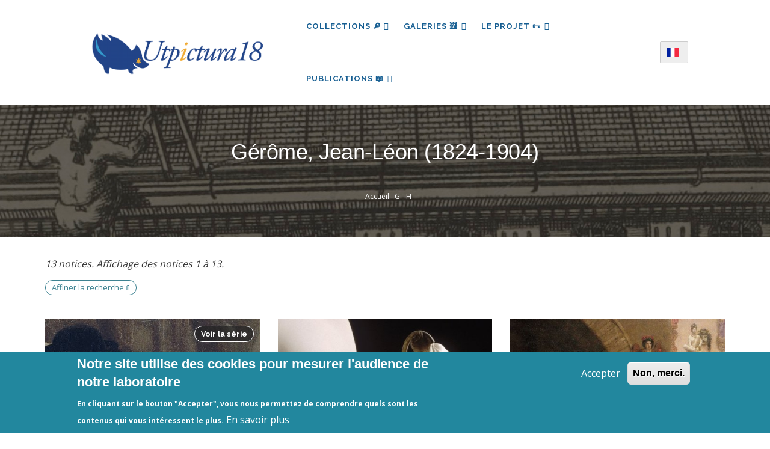

--- FILE ---
content_type: text/html; charset=UTF-8
request_url: https://utpictura18.univ-amu.fr/notices/auteur/gerome-jean-leon-1824-1904
body_size: 12078
content:
<!DOCTYPE html>
<html lang="fr" dir="ltr" prefix="content: http://purl.org/rss/1.0/modules/content/  dc: http://purl.org/dc/terms/  foaf: http://xmlns.com/foaf/0.1/  og: http://ogp.me/ns#  rdfs: http://www.w3.org/2000/01/rdf-schema#  schema: http://schema.org/  sioc: http://rdfs.org/sioc/ns#  sioct: http://rdfs.org/sioc/types#  skos: http://www.w3.org/2004/02/skos/core#  xsd: http://www.w3.org/2001/XMLSchema# ">
  <head> 
    <meta charset="utf-8" />
<meta name="robots" content="index, follow" />
<link rel="canonical" href="https://utpictura18.univ-amu.fr/notices/auteur/gerome-jean-leon-1824-1904" />
<meta name="Generator" content="Drupal 10 (https://www.drupal.org)" />
<meta name="MobileOptimized" content="width" />
<meta name="HandheldFriendly" content="true" />
<meta name="viewport" content="width=device-width, initial-scale=1.0" />
<style>div#sliding-popup, div#sliding-popup .eu-cookie-withdraw-banner, .eu-cookie-withdraw-tab {background: #22879E} div#sliding-popup.eu-cookie-withdraw-wrapper { background: transparent; } #sliding-popup h1, #sliding-popup h2, #sliding-popup h3, #sliding-popup p, #sliding-popup label, #sliding-popup div, .eu-cookie-compliance-more-button, .eu-cookie-compliance-secondary-button, .eu-cookie-withdraw-tab { color: #ffffff;} .eu-cookie-withdraw-tab { border-color: #ffffff;}</style>
<link rel="icon" href="/themes/custom/utpictura18_theme/favicon.ico" type="image/vnd.microsoft.icon" />
<link rel="alternate" hreflang="fr" href="https://utpictura18.univ-amu.fr/notices/auteur/gerome-jean-leon-1824-1904" />

    <title>Gérôme, Jean-Léon (1824-1904) | Utpictura18</title>
    <link rel="stylesheet" media="all" href="/sites/default/files/css/css_3R8DMidQc0acmcz429Lw2BSyLxmNwVhDUY80JhpFXGI.css?delta=0&amp;language=fr&amp;theme=utpictura18_theme&amp;include=[base64]" />
<link rel="stylesheet" media="all" href="/sites/default/files/css/css_K-QTvyZ36PoXvdSLR6_Iu6og5laaIzeeHjYopr5xAXk.css?delta=1&amp;language=fr&amp;theme=utpictura18_theme&amp;include=[base64]" />
<link rel="stylesheet" media="all" href="//fonts.googleapis.com/css?family=Raleway:400,600,700,800,900" />
<link rel="stylesheet" media="all" href="//fonts.googleapis.com/css?family=Open+Sans:400,600,700,800" />
<link rel="stylesheet" media="all" href="/sites/default/files/css/css_kBagMCTJ99kDHPDKLGJRV4YVNeXhFjCLEIwRCM8mSnY.css?delta=4&amp;language=fr&amp;theme=utpictura18_theme&amp;include=[base64]" />


    <script type="application/json" data-drupal-selector="drupal-settings-json">{"path":{"baseUrl":"\/","pathPrefix":"","currentPath":"taxonomy\/term\/733","currentPathIsAdmin":false,"isFront":false,"currentLanguage":"fr"},"pluralDelimiter":"\u0003","suppressDeprecationErrors":true,"ajaxPageState":{"libraries":"[base64]","theme":"utpictura18_theme","theme_token":null},"ajaxTrustedUrl":{"form_action_p_pvdeGsVG5zNF_XLGPTvYSKCf43t8qZYSwcfZl2uzM":true,"\/notices\/auteur\/gerome-jean-leon-1824-1904":true},"eu_cookie_compliance":{"cookie_policy_version":"1.0.0","popup_enabled":true,"popup_agreed_enabled":false,"popup_hide_agreed":false,"popup_clicking_confirmation":false,"popup_scrolling_confirmation":false,"popup_html_info":"\u003Cdiv aria-labelledby=\u0022popup-text\u0022  class=\u0022eu-cookie-compliance-banner eu-cookie-compliance-banner-info eu-cookie-compliance-banner--opt-in\u0022\u003E\n  \u003Cdiv class=\u0022popup-content info eu-cookie-compliance-content\u0022\u003E\n        \u003Cdiv id=\u0022popup-text\u0022 class=\u0022eu-cookie-compliance-message\u0022 role=\u0022document\u0022\u003E\n      \u003Ch2\u003ENotre site utilise des cookies pour mesurer l\u0027audience de notre laboratoire\u003C\/h2\u003E\u003Cp\u003EEn cliquant sur le bouton \u0022Accepter\u0022, vous nous permettez de comprendre quels sont les contenus qui vous int\u00e9ressent le plus.\u003C\/p\u003E\n              \u003Cbutton type=\u0022button\u0022 class=\u0022find-more-button eu-cookie-compliance-more-button\u0022\u003EEn savoir plus\u003C\/button\u003E\n          \u003C\/div\u003E\n\n    \n    \u003Cdiv id=\u0022popup-buttons\u0022 class=\u0022eu-cookie-compliance-buttons\u0022\u003E\n            \u003Cbutton type=\u0022button\u0022 class=\u0022agree-button eu-cookie-compliance-secondary-button\u0022\u003EAccepter\u003C\/button\u003E\n              \u003Cbutton type=\u0022button\u0022 class=\u0022decline-button eu-cookie-compliance-default-button\u0022\u003ENon, merci.\u003C\/button\u003E\n          \u003C\/div\u003E\n  \u003C\/div\u003E\n\u003C\/div\u003E","use_mobile_message":false,"mobile_popup_html_info":"\u003Cdiv aria-labelledby=\u0022popup-text\u0022  class=\u0022eu-cookie-compliance-banner eu-cookie-compliance-banner-info eu-cookie-compliance-banner--opt-in\u0022\u003E\n  \u003Cdiv class=\u0022popup-content info eu-cookie-compliance-content\u0022\u003E\n        \u003Cdiv id=\u0022popup-text\u0022 class=\u0022eu-cookie-compliance-message\u0022 role=\u0022document\u0022\u003E\n      \n              \u003Cbutton type=\u0022button\u0022 class=\u0022find-more-button eu-cookie-compliance-more-button\u0022\u003EEn savoir plus\u003C\/button\u003E\n          \u003C\/div\u003E\n\n    \n    \u003Cdiv id=\u0022popup-buttons\u0022 class=\u0022eu-cookie-compliance-buttons\u0022\u003E\n            \u003Cbutton type=\u0022button\u0022 class=\u0022agree-button eu-cookie-compliance-secondary-button\u0022\u003EAccepter\u003C\/button\u003E\n              \u003Cbutton type=\u0022button\u0022 class=\u0022decline-button eu-cookie-compliance-default-button\u0022\u003ENon, merci.\u003C\/button\u003E\n          \u003C\/div\u003E\n  \u003C\/div\u003E\n\u003C\/div\u003E","mobile_breakpoint":768,"popup_html_agreed":false,"popup_use_bare_css":false,"popup_height":"auto","popup_width":"100%","popup_delay":200,"popup_link":"\/acces-aux-images-grand-format","popup_link_new_window":true,"popup_position":false,"fixed_top_position":true,"popup_language":"fr","store_consent":true,"better_support_for_screen_readers":false,"cookie_name":"","reload_page":false,"domain":"","domain_all_sites":false,"popup_eu_only":false,"popup_eu_only_js":false,"cookie_lifetime":100,"cookie_session":0,"set_cookie_session_zero_on_disagree":0,"disagree_do_not_show_popup":false,"method":"opt_in","automatic_cookies_removal":false,"allowed_cookies":"","withdraw_markup":"\u003Cbutton type=\u0022button\u0022 class=\u0022eu-cookie-withdraw-tab\u0022\u003EParam\u00e8tres de confidentialit\u00e9\u003C\/button\u003E\n\u003Cdiv aria-labelledby=\u0022popup-text\u0022 class=\u0022eu-cookie-withdraw-banner\u0022\u003E\n  \u003Cdiv class=\u0022popup-content info eu-cookie-compliance-content\u0022\u003E\n    \u003Cdiv id=\u0022popup-text\u0022 class=\u0022eu-cookie-compliance-message\u0022 role=\u0022document\u0022\u003E\n      \u003Ch2\u003ENous utilisons des cookies sur ce site pour am\u00e9liorer votre exp\u00e9rience d\u0027utilisateur.\u003C\/h2\u003E\u003Cp\u003EVous avez consenti \u00e0 l\u0027ajout de cookies.\u003C\/p\u003E\n    \u003C\/div\u003E\n    \u003Cdiv id=\u0022popup-buttons\u0022 class=\u0022eu-cookie-compliance-buttons\u0022\u003E\n      \u003Cbutton type=\u0022button\u0022 class=\u0022eu-cookie-withdraw-button \u0022\u003ERetirer le consentement\u003C\/button\u003E\n    \u003C\/div\u003E\n  \u003C\/div\u003E\n\u003C\/div\u003E","withdraw_enabled":false,"reload_options":null,"reload_routes_list":"","withdraw_button_on_info_popup":true,"cookie_categories":[],"cookie_categories_details":[],"enable_save_preferences_button":true,"cookie_value_disagreed":"0","cookie_value_agreed_show_thank_you":"1","cookie_value_agreed":"2","containing_element":"body","settings_tab_enabled":false,"olivero_primary_button_classes":"","olivero_secondary_button_classes":"","close_button_action":"close_banner","open_by_default":true,"modules_allow_popup":true,"hide_the_banner":false,"geoip_match":true,"unverified_scripts":["\/"]},"theme":{"path":"\/themes\/custom\/utpictura18_theme"},"lang_dropdown":{"lang-dropdown-form":{"key":"lang-dropdown-form","languageicons":{"fr":"https:\/\/utpictura18.univ-amu.fr\/modules\/contrib\/languageicons\/flags\/fr.png","en":"https:\/\/utpictura18.univ-amu.fr\/modules\/contrib\/languageicons\/flags\/en.png"},"widget":"ddslick","width":165,"height":0,"showSelectedHTML":true,"imagePosition":"left"}},"chosen":{"selector":"","minimum_single":25,"minimum_multiple":0,"minimum_width":0,"use_relative_width":false,"options":{"disable_search":false,"disable_search_threshold":0,"allow_single_deselect":true,"search_contains":true,"placeholder_text_multiple":"S\u00e9lectionner les valeurs","placeholder_text_single":"S\u00e9lectionner une valeur","no_results_text":"Aucun r\u00e9sultat associ\u00e9","max_shown_results":null,"inherit_select_classes":true}},"views":{"ajax_path":"\/views\/ajax","ajaxViews":{"views_dom_id:a4195340825072219fd3e1af3e25c565b6e05ff2472f3ca2d54dd68d42db47bb":{"view_name":"notice_search_key_word","view_display_id":"block_1","view_args":"","view_path":"\/taxonomy\/term\/733","view_base_path":null,"view_dom_id":"a4195340825072219fd3e1af3e25c565b6e05ff2472f3ca2d54dd68d42db47bb","pager_element":0},"views_dom_id:04ff42812e2f1761cdb19598de9647c0c2f12ac9d590c7f2ed70e230bd0d1252":{"view_name":"notice_search_key_word","view_display_id":"attachment_5","view_args":"","view_path":"\/taxonomy\/term\/733","view_base_path":null,"view_dom_id":"04ff42812e2f1761cdb19598de9647c0c2f12ac9d590c7f2ed70e230bd0d1252","pager_element":0},"views_dom_id:7da8f1e281fb0de62b06178a4ca290db3c2e6eaa1bc693b71901e0de8c4de33e":{"view_name":"notice_search_key_word","view_display_id":"attachment_4","view_args":"","view_path":"\/taxonomy\/term\/733","view_base_path":null,"view_dom_id":"7da8f1e281fb0de62b06178a4ca290db3c2e6eaa1bc693b71901e0de8c4de33e","pager_element":0},"views_dom_id:98091188f97b5fa3e44b73cabf504cf230240b72898be8dabd184d80ea0f311f":{"view_name":"notice_search_key_word","view_display_id":"attachment_3","view_args":"","view_path":"\/taxonomy\/term\/733","view_base_path":null,"view_dom_id":"98091188f97b5fa3e44b73cabf504cf230240b72898be8dabd184d80ea0f311f","pager_element":0},"views_dom_id:a29226b0541d07d367a680fb2ac6e7fc6a82bfa3c25e27b469d0dbaf9c66cc05":{"view_name":"notice_search_key_word","view_display_id":"attachment_2","view_args":"","view_path":"\/taxonomy\/term\/733","view_base_path":null,"view_dom_id":"a29226b0541d07d367a680fb2ac6e7fc6a82bfa3c25e27b469d0dbaf9c66cc05","pager_element":0},"views_dom_id:6494af4ae87e0ab99e318bfb9801c551afa8c5b548f0f8835c2dc67a459051d2":{"view_name":"notice_search_key_word","view_display_id":"attachment_1","view_args":"","view_path":"\/taxonomy\/term\/733","view_base_path":null,"view_dom_id":"6494af4ae87e0ab99e318bfb9801c551afa8c5b548f0f8835c2dc67a459051d2","pager_element":0}}},"user":{"uid":0,"permissionsHash":"bc1389977abd19e477147fd0a3c9809ba9abf9e3d41feff9c82c7c81ccc17c66"}}</script>
<script src="/sites/default/files/js/js_Dwmzty5ifcuwcl_6xd08yV41ZDFhKNPW_AE-Kaeoqmw.js?scope=header&amp;delta=0&amp;language=fr&amp;theme=utpictura18_theme&amp;include=eJxtjUsOwyAMRC9EgrrrbZADDnHjYAQmSW9f-ttU3czovcXMhKpYHJ5ZKgY3E3esNmLCAmz80nWyobQMPL7JYHNeZCXstWUmSB7tP2ki7ATVKXmxkWUCHqremVI0DCm6UCQHOfpBqEx-_bFPGr40zFI20zST11bgcnW64IafXbMTHtW-coQbnA-KqFUz"></script>


    <link rel="stylesheet" href="https://utpictura18.univ-amu.fr/profiles/custom/socle_labo/themes/gavias_tico/css/custom.css" media="screen" />
    <link rel="stylesheet" href="https://utpictura18.univ-amu.fr/profiles/custom/socle_labo/themes/gavias_tico/css/update.css" media="screen" />

    

          <style type="text/css">
        .taxonomy-term p,.taxonomy-term .paragraph p {margin-top: 0.6rem;margin-bottom: 0.6rem;}@media print {#toolbar-administration,.toolbar,.gin-toolbar,.toolbar-tray {display: none !important;}header#header.header-v1 {display: none !important;}nav#block-main-nav {display: none !important;}.region-sidebar-first,.region-sidebar-second {display: none !important;}main,.layout-content,.region-content {width: 100% !important;max-width: 100% !important;margin: 0 !important;}article.node h1 {font-size: 18pt;margin-bottom: 0.5em;}p.article-contributors {font-style: italic;margin-bottom: 0.2em;}p.artiste-affiliation {font-size: 10pt;margin-bottom: 1.2em;}.field--name-body {font-size: 12pt;line-height: 1.6;}}
      </style>
    
          <style class="customize"></style>
    
  </head>

  
  <body class="layout-no-sidebars not-preloader path-taxonomy">

    <a href="#main-content" class="visually-hidden focusable">
      Aller au contenu principal
    </a>
    
      <div class="dialog-off-canvas-main-canvas" data-off-canvas-main-canvas>
    <div class="body-page">
	    <header id="header" class="header-v1">

  
    
   <div class="header-main ">
      <div class="header-content-layout">
         <div class="header-main-inner p-relative">
            <div id="row-menus">
              <div class="col-md-3 col-sm-6 col-xs-6 branding">
                                    <div>
    
      <a href="/" title="Accueil" rel="home" class="site-branding-logo">
               <img src="/themes/custom/utpictura18_theme/logo.png" alt="Accueil" />
        
    </a>
    
  </div>

                              </div>

              <div class="col-md-6 col-sm-6 col-xs-3 p-static" style="padding:0">
                <div class="header-inner clearfix">
                  <div class="main-menu">
                    <div class="area-main-menu">
                      <div class="area-inner">
                          <div class="gva-offcanvas-mobile">
                            <div class="close-offcanvas hidden"><i class="gv-icon-8"></i></div>
                                                            <div>
    <div id="block-languagedropdownswitcher" class="block-languagedropdownswitcher block block-lang-dropdown block-language-dropdown-blocklanguage-interface no-title">
  
    
      <div class="content block-content">
      <form class="lang-dropdown-form ddsDefault lang_dropdown_form clearfix language_interface" id="lang_dropdown_form_lang-dropdown-form" data-drupal-selector="lang-dropdown-form-2" action="/notices/auteur/gerome-jean-leon-1824-1904" method="post" accept-charset="UTF-8">
  <div class="js-form-item form-item js-form-type-select form-item-lang-dropdown-select js-form-item-lang-dropdown-select form-no-label">
      <label for="edit-lang-dropdown-select" class="visually-hidden">Select your language</label>
        <select style="width:165px" class="lang-dropdown-select-element form-select" data-lang-dropdown-id="lang-dropdown-form" data-drupal-selector="edit-lang-dropdown-select" id="edit-lang-dropdown-select" name="lang_dropdown_select"><option value="fr" selected="selected">French</option><option value="en">English</option></select>
        </div>
<input data-drupal-selector="edit-fr" type="hidden" name="fr" value="/captcha-protected-verify?redirect_path=/recherche/notices" />
<input data-drupal-selector="edit-en" type="hidden" name="en" value="/en/captcha-protected-verify?redirect_path=/recherche/notices" />
<noscript><div><input data-drupal-selector="edit-submit" type="submit" id="edit-submit--2" name="op" value="Allez" class="button js-form-submit form-submit" />
</div></noscript><input autocomplete="off" data-drupal-selector="form-bjggk0kz3wuyiot7ajurcsbfl6wss4rhhtit9zzpti" type="hidden" name="form_build_id" value="form--bJgGk0KZ3wUYioT7ajuRCSBfl6wSs4rHhtit9zZptI" />
<input data-drupal-selector="edit-lang-dropdown-form" type="hidden" name="form_id" value="lang_dropdown_form" />

</form>

    </div>
  </div>
<nav role="navigation" aria-labelledby="block-main-nav-menu" id="block-main-nav" class="block-main-nav block block-menu navigation menu--main">
          
  
  <h2  class="visually-hidden block-title" id="block-main-nav-menu"><span>Navigation principale</span></h2>
  
  <div class="block-content">
                 
<div class="gva-navigation">

              <ul  data-region="main_menu" class="clearfix gva_menu gva_menu_main">
      
                              
            <li  class="menu-item menu-item--expanded">
                  <button id="openBtn" type="submit">
            Collections 🔎
    <span class="icaret nav-plus fa fa-angle-down"></span>
          </button>
          <a id="openBtnMobile">
            Collections 🔎
    <span class="icaret nav-plus fa fa-angle-down"></span>
          </a>
                  
                                <ul class="menu sub-menu">
                              
            <li  class="menu-item">
                  <a href="/utpictura18-mode-demploi">
            Comment chercher ?
          </a>
                  
              </li>
                          
            <li  class="menu-item">
                  <a href="/recherche">
            Partout
          </a>
                  
              </li>
                          
            <li  class="menu-item">
                  <a href="/rubriques/recherche">
            🔎 ✍︎ Articles
          </a>
                  
              </li>
                          
            <li  class="menu-item">
                  <a href="/recherche-dans-les-textes">
            🔎 📖 Textes
          </a>
                  
              </li>
                          
            <li  class="menu-item">
                  <a href="/recherche-mot-cle">
            🔎 🖼️ Images
          </a>
                  
              </li>
        </ul>
  
              </li>
                          
            <li  class="menu-item menu-item--expanded">
                  <a href="/galeries">
            Galeries 🖼️
    <span class="icaret nav-plus fa fa-angle-down"></span>
          </a>
                  
                                <ul class="menu sub-menu">
                              
            <li  class="menu-item">
                  <a href="/galeries/3188">
            Musée Fabre
          </a>
                  
              </li>
                          
            <li  class="menu-item">
                  <a href="/galeries">
            🔎 Toutes les galeries
          </a>
                  
              </li>
        </ul>
  
              </li>
                          
            <li  class="menu-item menu-item--expanded">
                  <a href="/entrer-dans-communaute-utpictura18">
            Le projet 🗝
    <span class="icaret nav-plus fa fa-angle-down"></span>
          </a>
                  
                                <ul class="menu sub-menu">
                              
            <li  class="menu-item">
                  <a href="/actualites">
            Actualités - Appels à contributions
          </a>
                  
              </li>
                          
            <li  class="menu-item">
                  <a href="/rubriques/auteurs">
            Auteurs
          </a>
                  
              </li>
                          
            <li  class="menu-item">
                  <a href="/statistiques-frequentation-site">
            Fréquentation du site
          </a>
                  
              </li>
                          
            <li  class="menu-item">
                  <a href="/projet-utpictura18">
            Le projet Utpictura18
          </a>
                  
              </li>
                          
            <li  class="menu-item">
                  <a href="/membres">
            Membres
          </a>
                  
              </li>
                          
            <li  class="menu-item">
                  <a href="/modifier-notice">
            Modifier une notice
          </a>
                  
              </li>
                          
            <li  class="menu-item">
                  <a href="/evenements">
            Événements
          </a>
                  
              </li>
        </ul>
  
              </li>
                          
            <li  class="menu-item menu-item--expanded">
                  <a href="/rubriques">
            Publications 📖
    <span class="icaret nav-plus fa fa-angle-down"></span>
          </a>
                  
                                <ul class="menu sub-menu">
                              
            <li  class="menu-item">
                  <a href="/rubriques/archives">
            Archives
          </a>
                  
              </li>
                          
            <li  class="menu-item">
                  <a href="/rubriques/bibliotheque">
            Bibliothèque
          </a>
                  
              </li>
                          
            <li  class="menu-item">
                  <a href="/rubriques/ressources">
            Education
          </a>
                  
              </li>
                          
            <li  class="menu-item">
                  <a href="/rubriques/numeros">
            La Revue
          </a>
                  
              </li>
                          
            <li  class="menu-item">
                  <a href="/nos-livres">
            Livres
          </a>
                  
              </li>
        </ul>
  
              </li>
        </ul>
  

</div>

        </div>  
</nav>

  </div>

                                                        
                          </div>

                          <div id="menu-bar" class="menu-bar hidden-lg hidden-md">
                            <span class="one"></span>
                            <span class="two"></span>
                            <span class="three"></span>
                          </div>

                                              </div>
                    </div>
                  </div>
                </div>
              </div>
<div id="block-languagedropdownswitcher--2" class="block-languagedropdownswitcher block block-lang-dropdown block-language-dropdown-blocklanguage-interface no-title">
  
    
      <div class="content block-content">
      <form class="lang-dropdown-form ddsDefault lang_dropdown_form clearfix language_interface" id="lang_dropdown_form_lang-dropdown-form--3" data-drupal-selector="lang-dropdown-form-4" action="/notices/auteur/gerome-jean-leon-1824-1904" method="post" accept-charset="UTF-8">
  <div class="js-form-item form-item js-form-type-select form-item-lang-dropdown-select js-form-item-lang-dropdown-select form-no-label">
      <label for="edit-lang-dropdown-select--2" class="visually-hidden">Select your language</label>
        <select style="width:165px" class="lang-dropdown-select-element form-select" data-lang-dropdown-id="lang-dropdown-form" data-drupal-selector="edit-lang-dropdown-select" id="edit-lang-dropdown-select--2" name="lang_dropdown_select"><option value="fr" selected="selected">French</option><option value="en">English</option></select>
        </div>
<input data-drupal-selector="edit-fr" type="hidden" name="fr" value="/captcha-protected-verify?redirect_path=/recherche/notices" />
<input data-drupal-selector="edit-en" type="hidden" name="en" value="/en/captcha-protected-verify?redirect_path=/recherche/notices" />
<noscript><div><input data-drupal-selector="edit-submit" type="submit" id="edit-submit--3" name="op" value="Allez" class="button js-form-submit form-submit" />
</div></noscript><input autocomplete="off" data-drupal-selector="form-k2khbfwxnywwmkcqixzaahdjsd8muf1w8ys4sdoynvo" type="hidden" name="form_build_id" value="form-K2kHbFWXNywwmKcqiXzaAHdjsD8Muf1W8YS4sdOYNVo" />
<input data-drupal-selector="edit-lang-dropdown-form-2" type="hidden" name="form_id" value="lang_dropdown_form" />

</form>

    </div>
  </div>

            </div>
         </div>
      </div>
   </div>

</header>

   		<div class="breadcrumbs">
			  <div>
    
<div class="breadcrumb-content-inner">
  <div class="gva-breadcrumb-content">
    <div id="block-breadcrumb" class="block-breadcrumb text-white block gva-block-breadcrumb block-system block-system-breadcrumb-block no-title">
      <div class="breadcrumb-style breadcrumb-basic" style="background: #01205a url(&#039;/themes/custom/utpictura18_theme/images/banners/banniere_38.jpg&#039;);background-position: top center;background-size: cover;">
        <div class="container">
          <div class="breadcrumb-nav-wrapper">
            <h1 class="page-title">Gérôme, Jean-Léon (1824-1904) </h1>
            
                        
                          <div class="">
                <div class="content block-content">
                  <div class="breadcrumb-links">
  <div class="container">
    <div class="content-inner">
              <nav class="breadcrumb " role="navigation" aria-labelledby="system-breadcrumb">
          <h2 id="system-breadcrumb" class="visually-hidden">Fil d'Ariane</h2>
          <ol>
                                            <li>
                              <a href="/">Accueil</a>
                                            <span class=""> - </span>
                          </li>
                                  <li>
                              <a href="/taxonomy/term/7639">G - H</a>
                                        </li>
                    </ol>
        </nav>
          </div>
  </div>
</div>

                </div>
              </div>
                      </div>
        </div>
      </div>
    </div>
  </div>
</div>


  </div>

		</div>
	
	<div role="main" class="main main-page">

		<div class="clearfix"></div>
		
					<div class="help show">
				<div class="container">
					<div class="control-panel"><i class="fa fa-cogs"></i></div>
					<div class="content-inner">
						  <div>
    <div data-drupal-messages-fallback class="hidden"></div>

  </div>

					</div>
				</div>
			</div>
		
					<div class="fw-before-content area">
				  <div>
    <div class="views-element-container block-views-block--notice-search-key-word-block-1 block block-views block-views-blocknotice-search-key-word-block-1 overlay-recherche" id="block-views-block-notice-search-key-word-block-1">
  <a href="#" class="Closebtn" id="closeBtn">&times;</a>
  <div class="overlay-content">
          <div class="content block-content">
        <div data-region="fw_before_content"><div class="search-key-page js-view-dom-id-a4195340825072219fd3e1af3e25c565b6e05ff2472f3ca2d54dd68d42db47bb container">
  
  
  

  <div class = "container-search-form">
    <button type="submit" class="search-icon-button"></button>
     <form class="views-exposed-form bef-exposed-form" data-drupal-selector="views-exposed-form-notice-search-key-word-block-1" action="/notices/auteur/gerome-jean-leon-1824-1904" method="get" id="views-exposed-form-notice-search-key-word-block-1" accept-charset="UTF-8">
  <div class="js-form-item form-item js-form-type-textfield form-item-item-authors-taxonomy js-form-item-item-authors-taxonomy">
      
        <input placeholder="Recherche par mot-clé" data-drupal-selector="edit-item-authors-taxonomy" type="text" id="edit-item-authors-taxonomy" name="item_authors_taxonomy" value="" size="30" maxlength="128" class="form-text" />

        </div>
<div data-drupal-selector="edit-actions" class="form-actions js-form-wrapper form-wrapper" id="edit-actions"><input data-drupal-selector="edit-submit-notice-search-key-word" type="submit" id="edit-submit-notice-search-key-word" value="Simple" class="button js-form-submit form-submit" />
</div>



    <a href="/recherche/notices"  class="js-form-link btn-advanced">AVANCÉE</a>
</form>

  </div>
  
  <div class = "container-search-facets row">
      <div class = "container-no-result col-lg-12">Recherche infructueuse</div>
      <div class = "container-facets col-lg-2">
      </div>
       <div class = "container-search col-lg-10">
      

      <div class="views-no-result">
          
        </div>
            

      <div class="views-element-container"><div class="search-key-page js-view-dom-id-6494af4ae87e0ab99e318bfb9801c551afa8c5b548f0f8835c2dc67a459051d2">
  
  
  

  
  

  <div class="views-no-result">
      
    </div>
    

  
  

  
  
</div>
</div>
<div class="views-element-container"><div class="search-key-page js-view-dom-id-a29226b0541d07d367a680fb2ac6e7fc6a82bfa3c25e27b469d0dbaf9c66cc05">
  
  
  

  
  

  <div class="views-no-result">
      
    </div>
    

  
  

  
  
</div>
</div>
<div class="views-element-container"><div class="search-key-page js-view-dom-id-98091188f97b5fa3e44b73cabf504cf230240b72898be8dabd184d80ea0f311f">
  
  
  

  
  

  <div class="views-no-result">
      
    </div>
    

  
  

  
  
</div>
</div>
<div class="views-element-container"><div class="search-key-page js-view-dom-id-7da8f1e281fb0de62b06178a4ca290db3c2e6eaa1bc693b71901e0de8c4de33e">
  
  
  

  
  

  <div class="views-no-result">
      
    </div>
    

  
  

  
  
</div>
</div>
<div class="views-element-container"><div class="search-key-page js-view-dom-id-04ff42812e2f1761cdb19598de9647c0c2f12ac9d590c7f2ed70e230bd0d1252">
  
  
  

  
  
  

  <div class="views-no-result">
      
    </div>
    

  
  

  
  
</div>
</div>

      

      
      
      </div>
  </div>
  
</div>
</div>

      </div>
      </div>
</div>

  </div>

			</div>
		
		<div class="clearfix"></div>
		
		<div class="clearfix"></div>

		<div id="content" class="content content-full">
			<div class="container">
				<div class="content-main-inner">
	<div class="row">
		
				 

		<div id="page-main-content" class="main-content col-md-12 col-xs-12">

			<div class="main-content-inner">
				
				
									<div class="content-main">
						  <div>
    <div id="block-main-content" class="block-main-content block block-system block-system-main-block no-title">
  
    
      <div class="content block-content">
      <div class="views-element-container"><div class="taxonomy-tagged-terms js-view-dom-id-87c1c4c65d640989b3538fa01d7849681ada59d9ee3ffc831652ae07dbd4295b">
  
  
  

      <header class="views-header-content">
      <div about="/notices/auteur/gerome-jean-leon-1824-1904">
  
    
  
</div>
<p class="term-stats">13 notices. Affichage des notices 1 à 13.</p><p><a href="/recherche/notices?f%5B0%5D=item_authors%3A733" class="notices-search-link">Affiner la recherche <span class="fa fa-search"></span></a></p>
    </header>
  
  
  

  
                                                                                                                                                                                                                
<h3></h3>
<div class="view-content-wrap">
                    <div class="item">
            
<article about="/notice/24948-suites-dun-bal-masque-gerome" class="node node--type-notice node--view-mode-list">

  
      <div class="field--title">
      <a href="/notice/24948-suites-dun-bal-masque-gerome" rel="bookmark"><span>Suites d&#039;un bal masqué - Gérôme</span></a>
    </div>
    

  <div class="node__content">
                            <div class="field field--name-notice-image field--type-image field--label-hidden field__item">
                  <a href="/notice/24948-suites-dun-bal-masque-gerome">  <img loading="eager" srcset="/system/files/styles/notice_square_m/private/notices/024/haute_def/024948.jpg?h=9f81a30c&amp;itok=yTfbgENM 350w, /system/files/styles/notice_square_l/private/notices/024/haute_def/024948.jpg?h=9f81a30c&amp;itok=anJruxUF 450w" sizes="(min-width: 1200px) 33vw, (min-width: 550px) 50vw, 100vw" width="450" height="450" src="/system/files/styles/notice_square_l/private/notices/024/haute_def/024948.jpg?h=9f81a30c&amp;itok=anJruxUF" alt="" typeof="foaf:Image" />

</a>

                            </div>
            
            <div class="field field--name-notice-serie field--type-entity-reference field--label-hidden field__item"><a href="/serie/paris-salon-1857" title="Paris, Salon de 1857" hreflang="fr">Voir la série</a></div>
      
  </div>

</article>

        </div>
                    <div class="item">
            
<article about="/notice/22754-tanagra-gerome" class="node node--type-notice node--view-mode-list">

  
      <div class="field--title">
      <a href="/notice/22754-tanagra-gerome" rel="bookmark"><span>Tanagra - Gérôme</span></a>
    </div>
    

  <div class="node__content">
                            <div class="field field--name-notice-image field--type-image field--label-hidden field__item">
                  <a href="/notice/22754-tanagra-gerome">  <img loading="eager" srcset="/system/files/styles/notice_square_m/private/notices/022/haute_def/022754.jpg?h=a829e12f&amp;itok=NvbKVZUa 350w, /system/files/styles/notice_square_l/private/notices/022/haute_def/022754.jpg?h=a829e12f&amp;itok=mtYt0C3H 450w" sizes="(min-width: 1200px) 33vw, (min-width: 550px) 50vw, 100vw" width="450" height="450" src="/system/files/styles/notice_square_l/private/notices/022/haute_def/022754.jpg?h=a829e12f&amp;itok=mtYt0C3H" alt="" typeof="foaf:Image" />

</a>

                            </div>
            
  </div>

</article>

        </div>
                    <div class="item">
            
<article about="/notice/22753-sculpturae-vitam-insufflat-pictura-latelier-tanagra-version-new-york-gerome" class="node node--type-notice node--view-mode-list">

  
      <div class="field--title">
      <a href="/notice/22753-sculpturae-vitam-insufflat-pictura-latelier-tanagra-version-new-york-gerome" rel="bookmark"><span>Sculpturae vitam insufflat pictura ou L&#039;atelier de Tanagra (version de New York) - Gérôme</span></a>
    </div>
    

  <div class="node__content">
                            <div class="field field--name-notice-image field--type-image field--label-hidden field__item">
                  <a href="/notice/22753-sculpturae-vitam-insufflat-pictura-latelier-tanagra-version-new-york-gerome">  <img loading="eager" srcset="/system/files/styles/notice_square_m/private/notices/022/haute_def/022753.jpg?h=97486191&amp;itok=o1e-jX-P 350w, /system/files/styles/notice_square_l/private/notices/022/haute_def/022753.jpg?h=97486191&amp;itok=QJ78kI_Z 450w" sizes="(min-width: 1200px) 33vw, (min-width: 550px) 50vw, 100vw" width="450" height="450" src="/system/files/styles/notice_square_l/private/notices/022/haute_def/022753.jpg?h=97486191&amp;itok=QJ78kI_Z" alt="" typeof="foaf:Image" />

</a>

                            </div>
            
  </div>

</article>

        </div>
                    <div class="item">
            
<article about="/notice/22752-sculpturae-vitam-insufflat-pictura-latelier-tanagra-esquisse-gerome" class="node node--type-notice node--view-mode-list">

  
      <div class="field--title">
      <a href="/notice/22752-sculpturae-vitam-insufflat-pictura-latelier-tanagra-esquisse-gerome" rel="bookmark"><span>Sculpturae vitam insufflat pictura ou L&#039;atelier de Tanagra (esquisse) - Gérôme</span></a>
    </div>
    

  <div class="node__content">
                            <div class="field field--name-notice-image field--type-image field--label-hidden field__item">
                  <a href="/notice/22752-sculpturae-vitam-insufflat-pictura-latelier-tanagra-esquisse-gerome">  <img loading="eager" srcset="/system/files/styles/notice_square_m/private/notices/022/haute_def/022752.jpg?h=a6934753&amp;itok=AdCsPily 350w, /system/files/styles/notice_square_l/private/notices/022/haute_def/022752.jpg?h=a6934753&amp;itok=o5WIipC2 450w" sizes="(min-width: 1200px) 33vw, (min-width: 550px) 50vw, 100vw" width="450" height="450" src="/system/files/styles/notice_square_l/private/notices/022/haute_def/022752.jpg?h=a6934753&amp;itok=o5WIipC2" alt="" typeof="foaf:Image" />

</a>

                            </div>
            
  </div>

</article>

        </div>
                    <div class="item">
            
<article about="/notice/22751-sculpturae-vitam-insufflat-pictura-latelier-tanagra-version-toronto-gerome" class="node node--type-notice node--view-mode-list">

  
      <div class="field--title">
      <a href="/notice/22751-sculpturae-vitam-insufflat-pictura-latelier-tanagra-version-toronto-gerome" rel="bookmark"><span>Sculpturae vitam insufflat pictura ou L&#039;atelier de Tanagra (version de Toronto) - Gérôme</span></a>
    </div>
    

  <div class="node__content">
                            <div class="field field--name-notice-image field--type-image field--label-hidden field__item">
                  <a href="/notice/22751-sculpturae-vitam-insufflat-pictura-latelier-tanagra-version-toronto-gerome">  <img loading="eager" srcset="/system/files/styles/notice_square_m/private/notices/022/haute_def/022751.jpg?h=a87f7bf4&amp;itok=kvO5dCrI 350w, /system/files/styles/notice_square_l/private/notices/022/haute_def/022751.jpg?h=a87f7bf4&amp;itok=02vVwuDC 450w" sizes="(min-width: 1200px) 33vw, (min-width: 550px) 50vw, 100vw" width="450" height="450" src="/system/files/styles/notice_square_l/private/notices/022/haute_def/022751.jpg?h=a87f7bf4&amp;itok=02vVwuDC" alt="" typeof="foaf:Image" />

</a>

                            </div>
            
  </div>

</article>

        </div>
                    <div class="item">
            
<article about="/notice/21809-anacreon-bacchus-lamour-gerome" class="node node--type-notice node--view-mode-list">

  
      <div class="field--title">
      <a href="/notice/21809-anacreon-bacchus-lamour-gerome" rel="bookmark"><span>Anacréon, Bacchus et l&#039;Amour - Gérôme</span></a>
    </div>
    

  <div class="node__content">
                            <div class="field field--name-notice-image field--type-image field--label-hidden field__item">
                  <a href="/notice/21809-anacreon-bacchus-lamour-gerome">  <img loading="eager" srcset="/system/files/styles/notice_square_m/private/notices/021/haute_def/021809.jpg?h=54ebb85e&amp;itok=agYZDTH7 350w, /system/files/styles/notice_square_l/private/notices/021/haute_def/021809.jpg?h=54ebb85e&amp;itok=bqI4980W 450w" sizes="(min-width: 1200px) 33vw, (min-width: 550px) 50vw, 100vw" width="450" height="450" src="/system/files/styles/notice_square_l/private/notices/021/haute_def/021809.jpg?h=54ebb85e&amp;itok=bqI4980W" alt="" typeof="foaf:Image" />

</a>

                            </div>
            
            <div class="field field--name-notice-serie field--type-entity-reference field--label-hidden field__item"><a href="/serie/paris-salon-1848" title="Paris, Salon de 1848" hreflang="fr">Voir la série</a></div>
      
  </div>

</article>

        </div>
                    <div class="item">
            
<article about="/notice/21808-song-poete-aupres-feu-histoire-danacreon-jean-leon-gerome" class="node node--type-notice node--view-mode-list">

  
      <div class="field--title">
      <a href="/notice/21808-song-poete-aupres-feu-histoire-danacreon-jean-leon-gerome" rel="bookmark"><span>Song du poète auprès du feu (Histoire d&#039;Anacréon) - Jean-Léon Gérôme</span></a>
    </div>
    

  <div class="node__content">
                            <div class="field field--name-notice-image field--type-image field--label-hidden field__item">
                  <a href="/notice/21808-song-poete-aupres-feu-histoire-danacreon-jean-leon-gerome">  <img loading="eager" srcset="/system/files/styles/notice_square_m/private/notices/021/haute_def/021808.jpg?h=1566b6d6&amp;itok=40o1kdCw 350w, /system/files/styles/notice_square_l/private/notices/021/haute_def/021808.jpg?h=1566b6d6&amp;itok=ipqm-SEV 450w" sizes="(min-width: 1200px) 33vw, (min-width: 550px) 50vw, 100vw" width="450" height="450" src="/system/files/styles/notice_square_l/private/notices/021/haute_def/021808.jpg?h=1566b6d6&amp;itok=ipqm-SEV" alt="" typeof="foaf:Image" />

</a>

                            </div>
            
            <div class="field field--name-notice-serie field--type-entity-reference field--label-hidden field__item"><a href="/serie/gerome-histoire-danacreon" title="Gérôme, Histoire d&#039;Anacréon" hreflang="fr">Voir la série</a></div>
      
  </div>

</article>

        </div>
                    <div class="item">
            
<article about="/notice/21807-amour-frissonnant-se-rechauffe-devant-feu-histoire-danacreon-jean-leon-gerome" class="node node--type-notice node--view-mode-list">

  
      <div class="field--title">
      <a href="/notice/21807-amour-frissonnant-se-rechauffe-devant-feu-histoire-danacreon-jean-leon-gerome" rel="bookmark"><span>Amour frissonnant se réchauffe devant le feu (Histoire d&#039;Anacréon) - Jean-Léon Gérôme</span></a>
    </div>
    

  <div class="node__content">
                            <div class="field field--name-notice-image field--type-image field--label-hidden field__item">
                  <a href="/notice/21807-amour-frissonnant-se-rechauffe-devant-feu-histoire-danacreon-jean-leon-gerome">  <img loading="eager" srcset="/system/files/styles/notice_square_m/private/notices/021/haute_def/021807.jpg?h=2085d9e1&amp;itok=aV_Wkhbe 350w, /system/files/styles/notice_square_l/private/notices/021/haute_def/021807.jpg?h=2085d9e1&amp;itok=_fjR_WUp 450w" sizes="(min-width: 1200px) 33vw, (min-width: 550px) 50vw, 100vw" width="450" height="450" src="/system/files/styles/notice_square_l/private/notices/021/haute_def/021807.jpg?h=2085d9e1&amp;itok=_fjR_WUp" alt="" typeof="foaf:Image" />

</a>

                            </div>
            
            <div class="field field--name-notice-serie field--type-entity-reference field--label-hidden field__item"><a href="/serie/gerome-histoire-danacreon" title="Gérôme, Histoire d&#039;Anacréon" hreflang="fr">Voir la série</a></div>
      
  </div>

</article>

        </div>
                    <div class="item">
            
<article about="/notice/21806-cupidon-a-porte-pluie-histoire-danacreon-jean-leon-gerome" class="node node--type-notice node--view-mode-list">

  
      <div class="field--title">
      <a href="/notice/21806-cupidon-a-porte-pluie-histoire-danacreon-jean-leon-gerome" rel="bookmark"><span>Cupidon à la porte sous la pluie (Histoire d&#039;Anacréon) - Jean-Léon Gérôme</span></a>
    </div>
    

  <div class="node__content">
                            <div class="field field--name-notice-image field--type-image field--label-hidden field__item">
                  <a href="/notice/21806-cupidon-a-porte-pluie-histoire-danacreon-jean-leon-gerome">  <img loading="eager" srcset="/system/files/styles/notice_square_m/private/notices/021/haute_def/021806.jpg?h=94a10e25&amp;itok=NABgkr4g 350w, /system/files/styles/notice_square_l/private/notices/021/haute_def/021806.jpg?h=94a10e25&amp;itok=tiWb5gCb 450w" sizes="(min-width: 1200px) 33vw, (min-width: 550px) 50vw, 100vw" width="450" height="450" src="/system/files/styles/notice_square_l/private/notices/021/haute_def/021806.jpg?h=94a10e25&amp;itok=tiWb5gCb" alt="" typeof="foaf:Image" />

</a>

                            </div>
            
            <div class="field field--name-notice-serie field--type-entity-reference field--label-hidden field__item"><a href="/serie/gerome-histoire-danacreon" title="Gérôme, Histoire d&#039;Anacréon" hreflang="fr">Voir la série</a></div>
      
  </div>

</article>

        </div>
                    <div class="item">
            
<article about="/notice/16362-phryne-devant-lareopage-jean-leon-gerome" class="node node--type-notice node--view-mode-list">

  
      <div class="field--title">
      <a href="/notice/16362-phryne-devant-lareopage-jean-leon-gerome" rel="bookmark"><span>Phryné devant l’Aréopage - Jean-Léon Gérôme</span></a>
    </div>
    

  <div class="node__content">
                            <div class="field field--name-notice-image field--type-image field--label-hidden field__item">
                  <a href="/notice/16362-phryne-devant-lareopage-jean-leon-gerome">  <img loading="eager" srcset="/system/files/styles/notice_square_m/private/notices/016/haute_def/016362.jpg?h=298b91ad&amp;itok=dHOXpSo9 350w, /system/files/styles/notice_square_l/private/notices/016/haute_def/016362.jpg?h=298b91ad&amp;itok=pIkcCxJS 450w" sizes="(min-width: 1200px) 33vw, (min-width: 550px) 50vw, 100vw" width="450" height="450" src="/system/files/styles/notice_square_l/private/notices/016/haute_def/016362.jpg?h=298b91ad&amp;itok=pIkcCxJS" alt="" typeof="foaf:Image" />

</a>

                            </div>
            
  </div>

</article>

        </div>
                    <div class="item">
            
<article about="/notice/16172-devouement-marcus-curtius-jean-leon-gerome" class="node node--type-notice node--view-mode-list">

  
      <div class="field--title">
      <a href="/notice/16172-devouement-marcus-curtius-jean-leon-gerome" rel="bookmark"><span>Le dévouement de Marcus Curtius - Jean-Léon Gérôme</span></a>
    </div>
    

  <div class="node__content">
                            <div class="field field--name-notice-image field--type-image field--label-hidden field__item">
                  <a href="/notice/16172-devouement-marcus-curtius-jean-leon-gerome">  <img loading="eager" srcset="/system/files/styles/notice_square_m/private/notices/016/haute_def/016172.jpg?h=0d6ab38a&amp;itok=EIbZAwyC 350w, /system/files/styles/notice_square_l/private/notices/016/haute_def/016172.jpg?h=0d6ab38a&amp;itok=1WSqGwTF 450w" sizes="(min-width: 1200px) 33vw, (min-width: 550px) 50vw, 100vw" width="450" height="450" src="/system/files/styles/notice_square_l/private/notices/016/haute_def/016172.jpg?h=0d6ab38a&amp;itok=1WSqGwTF" alt="" typeof="foaf:Image" />

</a>

                            </div>
            
  </div>

</article>

        </div>
                    <div class="item">
            
<article about="/notice/7965-pygmalion-galatee-gerome" class="node node--type-notice node--view-mode-list">

  
      <div class="field--title">
      <a href="/notice/7965-pygmalion-galatee-gerome" rel="bookmark"><span>Pygmalion et Galatée - Gérôme</span></a>
    </div>
    

  <div class="node__content">
                            <div class="field field--name-notice-image field--type-image field--label-hidden field__item">
                  <a href="/notice/7965-pygmalion-galatee-gerome">  <img loading="eager" srcset="/system/files/styles/notice_square_m/private/notices/007/haute_def/007965.jpg?h=091bf69c&amp;itok=7gogElQY 350w, /system/files/styles/notice_square_l/private/notices/007/haute_def/007965.jpg?h=091bf69c&amp;itok=n-zTHlio 450w" sizes="(min-width: 1200px) 33vw, (min-width: 550px) 50vw, 100vw" width="450" height="450" src="/system/files/styles/notice_square_l/private/notices/007/haute_def/007965.jpg?h=091bf69c&amp;itok=n-zTHlio" alt="" typeof="foaf:Image" />

</a>

                            </div>
            
  </div>

</article>

        </div>
                    <div class="item">
            
<article about="/notice/6179-cupidon-senfuit-histoire-danacreon-jean-leon-gerome" class="node node--type-notice node--view-mode-list">

  
      <div class="field--title">
      <a href="/notice/6179-cupidon-senfuit-histoire-danacreon-jean-leon-gerome" rel="bookmark"><span>Cupidon s&#039;enfuit (Histoire d&#039;Anacréon) - Jean-Léon Gérôme</span></a>
    </div>
    

  <div class="node__content">
                            <div class="field field--name-notice-image field--type-image field--label-hidden field__item">
                  <a href="/notice/6179-cupidon-senfuit-histoire-danacreon-jean-leon-gerome">  <img loading="eager" srcset="/system/files/styles/notice_square_m/private/notices/006/haute_def/006179.jpg?h=d0670704&amp;itok=ieLqqA0l 350w, /system/files/styles/notice_square_l/private/notices/006/haute_def/006179.jpg?h=d0670704&amp;itok=s_gST7Ar 450w" sizes="(min-width: 1200px) 33vw, (min-width: 550px) 50vw, 100vw" width="450" height="450" src="/system/files/styles/notice_square_l/private/notices/006/haute_def/006179.jpg?h=d0670704&amp;itok=s_gST7Ar" alt="" typeof="foaf:Image" />

</a>

                            </div>
            
            <div class="field field--name-notice-serie field--type-entity-reference field--label-hidden field__item"><a href="/serie/gerome-histoire-danacreon" title="Gérôme, Histoire d&#039;Anacréon" hreflang="fr">Voir la série</a></div>
      
  </div>

</article>

        </div>
    </div>
    

  
  

  
  
</div>
</div>

    </div>
  </div>

  </div>

					</div>
				
							</div>

		</div>

		<!-- Sidebar Left -->
				<!-- End Sidebar Left -->

		<!-- Sidebar Right -->
				<!-- End Sidebar Right -->
		
	</div>
</div>
			</div>
		</div>

		
		
		
	</div>

	<footer id="footer" class="footer">
  
     
   <div class="footer-center">
      <div class="container">      
         <div class="row">
                          <div class="footer-first col-lg-3 col-md-3 col-sm-12 col-xs-12 column">
                  <div>
    <nav role="navigation" aria-labelledby="block-follow-us-menu" id="block-follow-us" class="block-follow-us block block-menu navigation menu--footer">
    
  
  <h2  id="block-follow-us-menu"><span>Contact et videos</span></h2>
  
  <div class="block-content">
                 

<ul  data-region="footer_first" class="gva_menu gva_menu_footer">

                                    <li  class="menu-item">
        <a href="https://sibforms.com/serve/[base64]">
                    Abonnement à UPInfos
                  </a>
                      </li>
                                  <li  class="menu-item">
        <a href="/contact">
                    Contact
                  </a>
                      </li>
                                  <li  class="menu-item">
        <a href="https://www.instagram.com/utpictura18/">
                    Instagram
                  </a>
                      </li>
                                  <li  class="menu-item">
        <a href="https://vimeo.com/laparoleauxhumanites">
                    La Parole aux humanités (Viméo)
                  </a>
                      </li>
                                  <li  class="menu-item">
        <a href="https://amupod.univ-amu.fr/search/?q=lojkine">
                    Vidéos AMUpod
                  </a>
                      </li>
      </ul>
  



        </div>  
</nav>

  </div>

              </div> 
            
                         <div class="footer-second col-lg-3 col-md-3 col-sm-12 col-xs-12 column">
                  <div>
    <div id="block-statcounter" class="block-statcounter block block-block-content block-block-content0e772dab-61d9-4d1a-a5e8-386b1c034932">
  
      <h2 class="block-title" ><span>StatCounter</span></h2>
    
      <div class="content block-content">
      
            <div class="field field--name-body field--type-text-with-summary field--label-hidden field__item"><!-- Default Statcounter code for Utpictura18 - Aix
https://utpictura18.univ-amu.fr/ --><script type="text/javascript">
var sc_project=3883228; 
var sc_invisible=0; 
var sc_security="10efe4eb"; 
var scJsHost = "https://";
document.write("<sc"+"ript type='text/javascript' src='" +
scJsHost+
"statcounter.com/counter/counter.js'></"+"script>");
</script><noscript><div class="statcounter"><a title="Web Analytics" href="https://statcounter.com/" target="_blank"><img class="statcounter" src="https://c.statcounter.com/3883228/0/10efe4eb/0/" alt="Web Analytics" referrerpolicy="no-referrer-when-downgrade"></a></div></noscript><!-- End of Statcounter Code --></div>
      
    </div>
  </div>

  </div>

              </div> 
            
                          <div class="footer-third col-lg-3 col-md-3 col-sm-12 col-xs-12 column">
                  <div>
    <nav role="navigation" aria-labelledby="block-secondary-content-menu" id="block-secondary-content" class="block-secondary-content block block-menu navigation menu--secondary-content">
    
  
  <h2  id="block-secondary-content-menu"><span>Droits et accès</span></h2>
  
  <div class="block-content">
                 

<ul  data-region="footer_third" class="gva_menu gva_menu_secondary-content">

                                    <li  class="menu-item">
        <a href="/user/login">
                    Connexion
                  </a>
                      </li>
                                  <li  class="menu-item">
        <a href="/acces-aux-images-grand-format">
                    Accès aux images grand format
                  </a>
                      </li>
                                  <li  class="menu-item">
        <a href="/mentions-legales">
                    Mentions légales
                  </a>
                      </li>
                                  <li  class="menu-item">
        <a href="https://cielam.univ-amu.fr">
                    Site cohébergé : CIELAM
                  </a>
                      </li>
      </ul>
  



        </div>  
</nav>

  </div>

              </div> 
            
                     </div>   
      </div>
  </div>   

  
      <div class="copyright">
      <div class="container">
        <div class="copyright-inner">
              <div>
    <div class="views-element-container block-views-block--partners-partners-2 block block-views block-views-blockpartners-partners no-title" id="block-views-block-partners-partners-2">
  
    
      <div class="content block-content">
      <div data-region="copyright"><div class="partners-list js-view-dom-id-f4b23411dfeb486b7325b96f70e533d876b6e5aaea46c9de7cf787b7e666344c">
  
  
  

  
  
  

  <div class="view-content-wrap">
             <div class="item">
       

<article class="node node--type-partner node--view-mode-full clearfix">
  <div class="node__content clearfix">
    <a href="https://www.univ-amu.fr/" title="Vers le site Aix-Marseille Université">
            <div class="field field--name-partner-logo field--type-image field--label-hidden field__item">  <img loading="lazy" src="/sites/default/files/styles/thumbnail/public/2024-06/Logo_AMU_blanc_2024.png?itok=ycxpRfih" width="100" height="43" alt="Logo partenaire Université Aix-Marseille" typeof="foaf:Image" />


</div>
      </a>
    
  </div>
</article>

     </div>
             <div class="item">
       

<article class="node node--type-partner node--view-mode-full clearfix">
  <div class="node__content clearfix">
    <a href="https://www.univ-amu.fr/fr/public/la-fondation-amidex" title="Vers le site Fondation A*midex - Initiative d&#039;excellence">
            <div class="field field--name-partner-logo field--type-image field--label-hidden field__item">  <img loading="lazy" src="/sites/default/files/styles/thumbnail/public/2024-07/Logo_AMIDEX_blanc_2024.png?itok=-zxDcIUL" width="100" height="20" alt="Amidex" typeof="foaf:Image" />


</div>
      </a>
    
  </div>
</article>

     </div>
             <div class="item">
       

<article class="node node--type-partner node--view-mode-full clearfix">
  <div class="node__content clearfix">
    <a href="https://www.gouvernement.fr/france-2030" title="Vers le site France 2030">
            <div class="field field--name-partner-logo field--type-image field--label-hidden field__item">  <img loading="lazy" src="/sites/default/files/styles/thumbnail/public/2023-06/Logotype-blanc.png?itok=qmoo_QEj" width="100" height="98" alt="France 2030" typeof="foaf:Image" />


</div>
      </a>
    
  </div>
</article>

     </div>
             <div class="item">
       

<article class="node node--type-partner node--view-mode-full clearfix">
  <div class="node__content clearfix">
    <a href="https://cielam.univ-amu.fr/" title="Vers le site Centre interdisciplinaire d&#039;étude des littératures d&#039;Aix-Marseille">
            <div class="field field--name-partner-logo field--type-image field--label-hidden field__item">  <img loading="lazy" src="/sites/default/files/styles/thumbnail/public/2021-04/logo_CIELAM_Ma%CC%80J_blanc.png?itok=QI_nOn4x" width="100" height="29" alt="Logo du CIELAM" typeof="foaf:Image" />


</div>
      </a>
    
  </div>
</article>

     </div>
             <div class="item">
       

<article class="node node--type-partner node--view-mode-full clearfix">
  <div class="node__content clearfix">
    <a href="https://lerma.univ-amu.fr/" title="Vers le site Laboratoire d&#039;Etude et de Rercherche sur le Monde Anglophone">
            <div class="field field--name-partner-logo field--type-image field--label-hidden field__item">  <img loading="lazy" src="/sites/default/files/styles/thumbnail/public/2023-03/logo_lerma.png?itok=WSPU_jqY" width="100" height="45" alt="Logo LERMA" typeof="foaf:Image" />


</div>
      </a>
    
  </div>
</article>

     </div>
             <div class="item">
       

<article class="node node--type-partner node--view-mode-full clearfix">
  <div class="node__content clearfix">
    <a href="https://maisondelarecherche.univ-amu.fr/federation-crisis/" title="Vers le site Fédération CRISIS">
            <div class="field field--name-partner-logo field--type-image field--label-hidden field__item">  <img loading="lazy" src="/sites/default/files/styles/thumbnail/public/2022-04/CRISIS_blanc_hor.png?itok=Sm_iYNp-" width="100" height="33" alt="Logo CRISIS" typeof="foaf:Image" />


</div>
      </a>
    
  </div>
</article>

     </div>
             <div class="item">
       

<article class="node node--type-partner node--view-mode-full clearfix">
  <div class="node__content clearfix">
    <a href="https://lpcpp.fr/" title="Vers le site Laboratoire de Psychologie Clinique, de Psychopathologie et de Psychanalyse">
            <div class="field field--name-partner-logo field--type-image field--label-hidden field__item">  <img loading="lazy" src="/sites/default/files/styles/thumbnail/public/2023-03/Logo_LPCPP.jpg?itok=bpPFQ8Y7" width="100" height="46" alt="Logo LPCPP" typeof="foaf:Image" />


</div>
      </a>
    
  </div>
</article>

     </div>
             <div class="item">
       

<article class="node node--type-partner node--view-mode-full clearfix">
  <div class="node__content clearfix">
    <a href="https://www.iufrance.fr/" title="Vers le site Institut Universitaire de France">
            <div class="field field--name-partner-logo field--type-image field--label-hidden field__item">  <img loading="lazy" src="/sites/default/files/styles/thumbnail/public/2023-06/logo_IUF_blanc.png?itok=T_NnVNrQ" width="100" height="38" alt="Logo IUF" typeof="foaf:Image" />


</div>
      </a>
    
  </div>
</article>

     </div>
             <div class="item">
       

<article class="node node--type-partner node--view-mode-full clearfix">
  <div class="node__content clearfix">
    <a href="https://plh.univ-tlse2.fr/" title="Vers le site Patrimoine Littérature Histoire">
            <div class="field field--name-partner-logo field--type-image field--label-hidden field__item">  <img loading="lazy" src="/sites/default/files/styles/thumbnail/public/2023-06/Logo_PLH_blanc.png?itok=AnGsQ8K5" width="100" height="96" alt="logo PLH" typeof="foaf:Image" />


</div>
      </a>
    
  </div>
</article>

     </div>
             <div class="item">
       

<article class="node node--type-partner node--view-mode-full clearfix">
  <div class="node__content clearfix">
    <a href="http://lla-creatis.univ-tlse2.fr/" title="Vers le site Laboratoire LLA-CRÉATIS">
            <div class="field field--name-partner-logo field--type-image field--label-hidden field__item">  <img loading="lazy" src="/sites/default/files/styles/thumbnail/public/2023-06/Logo_LLA_blanc.png?itok=03Q3P3LE" width="100" height="100" alt="Logo LLA blanc" typeof="foaf:Image" />


</div>
      </a>
    
  </div>
</article>

     </div>
             <div class="item">
       

<article class="node node--type-partner node--view-mode-full clearfix">
  <div class="node__content clearfix">
    <a href="https://ihrim.ens-lyon.fr/" title="Vers le site Institut d&#039;Histoire des Représentations et des Idées dans les Modernités">
            <div class="field field--name-partner-logo field--type-image field--label-hidden field__item">  <img loading="lazy" src="/sites/default/files/styles/thumbnail/public/2023-06/Logo_Irhim_blanc.png?itok=LIXheFqg" width="100" height="79" alt="Logo Irhim" typeof="foaf:Image" />


</div>
      </a>
    
  </div>
</article>

     </div>
             <div class="item">
       

<article class="node node--type-partner node--view-mode-full clearfix">
  <div class="node__content clearfix">
    <a href="https://plurielles.u-bordeaux-montaigne.fr/" title="Vers le site Unité de recherche 24142 Plurielles - Langues, littératures, civilisations">
            <div class="field field--name-partner-logo field--type-image field--label-hidden field__item">  <img loading="lazy" src="/sites/default/files/styles/thumbnail/public/2023-03/logo_Plurielles_2.png?itok=UYZyl1fd" width="100" height="32" alt="Logo Plurielles" typeof="foaf:Image" />


</div>
      </a>
    
  </div>
</article>

     </div>
             <div class="item">
       

<article class="node node--type-partner node--view-mode-full clearfix">
  <div class="node__content clearfix">
    <a href="https://societe-diderot.org" title="Vers le site Société Diderot">
            <div class="field field--name-partner-logo field--type-image field--label-hidden field__item">  <img loading="lazy" src="/sites/default/files/styles/thumbnail/public/2021-05/logo_Socie%CC%81te%CC%81Diderot.png?itok=uz6TYTTp" width="100" height="56" alt="Logo Société Diderot" typeof="foaf:Image" />


</div>
      </a>
    
  </div>
</article>

     </div>
             <div class="item">
       

<article class="node node--type-partner node--view-mode-full clearfix">
  <div class="node__content clearfix">
    <a href="http://www.sfeds.fr/" title="Vers le site Société Française d&#039;Etude du Dix-Huitième Siècle">
            <div class="field field--name-partner-logo field--type-image field--label-hidden field__item">  <img loading="lazy" src="/sites/default/files/styles/thumbnail/public/2021-05/SFEDS.png?itok=XIGcu0FL" width="100" height="69" alt="Logo Société Française d&#039;étude du Dix-Huitième siècle" typeof="foaf:Image" />


</div>
      </a>
    
  </div>
</article>

     </div>
   </div>

    

  
  

  
  
</div>
</div>

    </div>
  </div>

  </div>

        </div>   
      </div>   
    </div>
  
</footer>

</div>


  </div>

    
    <script src="/sites/default/files/js/js_NvlxJkr_a4ZcK-HXlv5UHBHNOEKDagWEzRqfmRR4znc.js?scope=footer&amp;delta=0&amp;language=fr&amp;theme=utpictura18_theme&amp;include=eJxtjUsOwyAMRC9EgrrrbZADDnHjYAQmSW9f-ttU3czovcXMhKpYHJ5ZKgY3E3esNmLCAmz80nWyobQMPL7JYHNeZCXstWUmSB7tP2ki7ATVKXmxkWUCHqremVI0DCm6UCQHOfpBqEx-_bFPGr40zFI20zST11bgcnW64IafXbMTHtW-coQbnA-KqFUz"></script>

    
      
  </body>
</html>


--- FILE ---
content_type: text/css
request_url: https://utpictura18.univ-amu.fr/profiles/custom/socle_labo/themes/gavias_tico/css/update.css
body_size: 1229
content:
.container{max-width:100%}.container .container{width:100% !important}ul{padding-left:10px}ul li{list-style:inherit}.nav-tabs,.block-builder-main ul,.topbar ul,ul.contact-info,ul.menu{list-style:none !important;padding-left:0}.node--view-mode-full p{margin-bottom:10px}body div.body-page{background-color:#fff}.sidebar nav.block{display:table}.sidebar nav.block ul.gva_menu>li{width:100%}.sidebar nav.block ul.gva_menu>li>a{padding:10px 0 !important;border-bottom:1px solid rgba(0,0,0,0.1);display:block;width:100%}.sidebar nav.block ul.gva_menu .sub-menu{border-top:none;box-shadow:none;display:block !important;opacity:1 !important;position:static;visibility:visible !important}.sidebar nav.block ul.gva_menu .sub-menu a{padding-right:0 !important;font-size:11px;color:#696969;padding-left:20px}.site-branding-logo{max-height:inherit}.site-branding-logo img{max-height:80px;width:auto}#user-register-form{padding:20px 0}#user-register-form .form-wrapper{margin-bottom:15px;padding-bottom:15px;border-bottom:1px solid rgba(0,0,0,0.1)}#user-register-form .form-wrapper#edit-actions{border-bottom:none}#user-register-form label{width:100%}#user-register-form .form-item{margin-bottom:15px}input[type*='submit']{font-size:13px;text-transform:uppercase;font-family:"Raleway","Helvetica Neue",Helvetica,Arial,sans-serif;background:#0570bb;color:#fff;font-weight:700;letter-spacing:1px;padding:8px 15px;border-radius:5px;-webkit-border-radius:5px;-moz-border-radius:5px;-ms-border-radius:5px;-o-border-radius:5px;position:relative;display:inline-block;-webkit-transition:all 0.35s;-o-transition:all 0.35s;transition:all 0.35s;-moz-transition:all 0.35s;-ms-transition:all 0.35s;border:1px solid transparent;-webkit-box-shadow:0 6px 10px rgba(0,0,0,0.15);box-shadow:0 6px 10px rgba(0,0,0,0.15)}input[type*='submit']:hover{background:#fff;color:#282828;border-color:#0570bb}body.path-user .help{max-width:800px;margin:0 auto}body.path-user .help .container{width:100%;padding:0}body.path-user #page-main-content>.main-content-inner{max-width:800px;margin:0 auto;-webkit-box-shadow:0px 0px 10px rgba(0,0,0,0.15);box-shadow:0px 0px 10px rgba(0,0,0,0.15);padding:30px;margin-bottom:50px;margin-top:30px}body.path-user summary{font-weight:700;text-transform:uppercase;color:#0570bb}.portfolio-carousel-single .portfolio-item .image img{max-width:100% !important}@media (max-width: 991px){.portfolio-carousel-single .portfolio-item .portfolio-content .title a{font-size:24px;line-height:30px}.portfolio-carousel-single .portfolio-item .portfolio-content{top:80px;left:30px}}img.unveil-image{opacity:0;filter:alpha(opacity=0);-webkit-transition:opacity 0.1s;-o-transition:opacity 0.1s;transition:opacity 0.1s;-moz-transition:opacity 0.1s;-ms-transition:opacity 0.1s}img.unveil-image.image-loaded{opacity:1;filter:alpha(opacity=100)}.views-exposed-form .fieldset-wrapper .description{width:100%;float:left;margin-bottom:20px}.views-exposed-form .fieldset-wrapper .form-checkboxes a.bef-toggle{margin-bottom:15px;font-size:13px;text-transform:uppercase;font-family:"Raleway", "Helvetica Neue", Helvetica, Arial, sans-serif;background:#7383be;color:#fff;font-weight:700;letter-spacing:1px;padding:8px 15px;border-radius:5px;-webkit-border-radius:5px;-moz-border-radius:5px;-ms-border-radius:5px;-o-border-radius:5px;position:relative;display:inline-block;-webkit-transition:all 0.35s;-o-transition:all 0.35s;transition:all 0.35s;-moz-transition:all 0.35s;-ms-transition:all 0.35s;border:1px solid transparent;-webkit-box-shadow:0 6px 10px rgba(0,0,0,0.15);box-shadow:0 6px 10px rgba(0,0,0,0.15)}.views-exposed-form .fieldset-wrapper .form-checkboxes a.bef-toggle:hover{background:#fff}header .area-main-menu .gva-search-region .search-content{width:295px !important}.logged-in .help.show{display:none !important}body.logged-in.toolbar-tray-open .help.show{display:block !important}.post-thumbnail.post-gallery .owl-carousel .owl-nav>div.owl-prev{left:10px !important;background:#fff;line-height:43px}.post-thumbnail.post-gallery .owl-carousel .owl-nav>div.owl-next{right:10px !important;background:#fff;line-height:43px}
